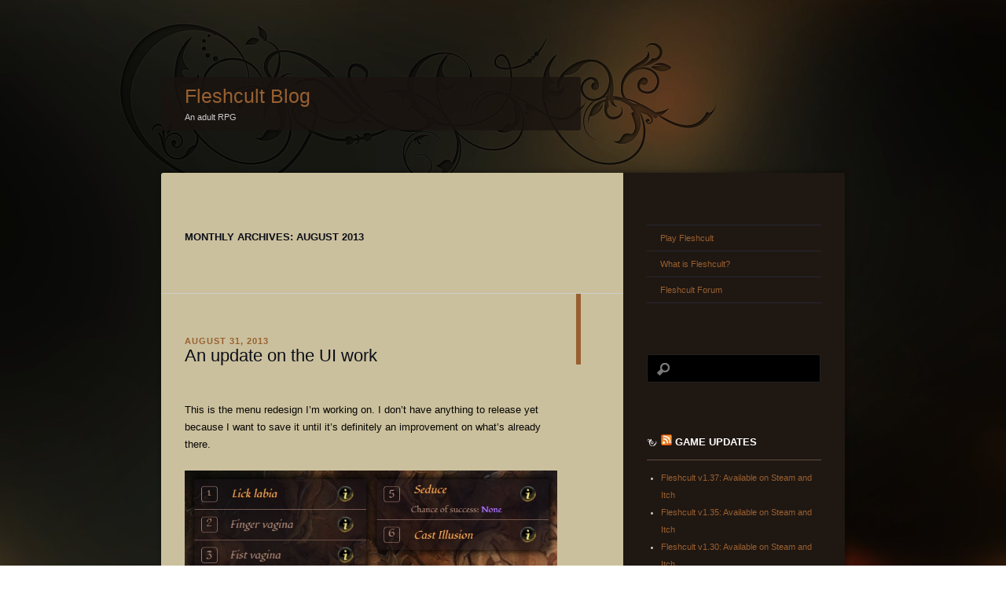

--- FILE ---
content_type: text/html; charset=UTF-8
request_url: https://blog.fleshcult.com/2013/08/
body_size: 10851
content:
<!DOCTYPE html>
<!--[if IE 8]>
<html id="ie8" lang="en-US">
<![endif]-->
<!--[if !(IE 8) ]><!-->
<html lang="en-US">
<!--<![endif]-->
<head>
<meta charset="UTF-8" />
<title> &raquo; 2013 &raquo; August Fleshcult Blog</title>
<link rel="profile" href="http://gmpg.org/xfn/11" />
<link rel="stylesheet" type="text/css" media="all" href="https://blog.fleshcult.com/wp-content/themes/dusk-to-dawn-child/style.css" />
<link rel="pingback" href="https://blog.fleshcult.com/xmlrpc.php" />
<!--[if lt IE 9]>
<script src="https://blog.fleshcult.com/wp-content/themes/dusk-to-dawn/js/html5.js" type="text/javascript"></script>
<![endif]-->
<meta name='robots' content='max-image-preview:large' />
<link rel='dns-prefetch' href='//fonts.googleapis.com' />
<link rel="alternate" type="application/rss+xml" title="Fleshcult Blog &raquo; Feed" href="https://blog.fleshcult.com/feed/" />
<link rel="alternate" type="application/rss+xml" title="Fleshcult Blog &raquo; Comments Feed" href="https://blog.fleshcult.com/comments/feed/" />
<style id='wp-img-auto-sizes-contain-inline-css' type='text/css'>
img:is([sizes=auto i],[sizes^="auto," i]){contain-intrinsic-size:3000px 1500px}
/*# sourceURL=wp-img-auto-sizes-contain-inline-css */
</style>
<style id='wp-emoji-styles-inline-css' type='text/css'>

	img.wp-smiley, img.emoji {
		display: inline !important;
		border: none !important;
		box-shadow: none !important;
		height: 1em !important;
		width: 1em !important;
		margin: 0 0.07em !important;
		vertical-align: -0.1em !important;
		background: none !important;
		padding: 0 !important;
	}
/*# sourceURL=wp-emoji-styles-inline-css */
</style>
<style id='wp-block-library-inline-css' type='text/css'>
:root{--wp-block-synced-color:#7a00df;--wp-block-synced-color--rgb:122,0,223;--wp-bound-block-color:var(--wp-block-synced-color);--wp-editor-canvas-background:#ddd;--wp-admin-theme-color:#007cba;--wp-admin-theme-color--rgb:0,124,186;--wp-admin-theme-color-darker-10:#006ba1;--wp-admin-theme-color-darker-10--rgb:0,107,160.5;--wp-admin-theme-color-darker-20:#005a87;--wp-admin-theme-color-darker-20--rgb:0,90,135;--wp-admin-border-width-focus:2px}@media (min-resolution:192dpi){:root{--wp-admin-border-width-focus:1.5px}}.wp-element-button{cursor:pointer}:root .has-very-light-gray-background-color{background-color:#eee}:root .has-very-dark-gray-background-color{background-color:#313131}:root .has-very-light-gray-color{color:#eee}:root .has-very-dark-gray-color{color:#313131}:root .has-vivid-green-cyan-to-vivid-cyan-blue-gradient-background{background:linear-gradient(135deg,#00d084,#0693e3)}:root .has-purple-crush-gradient-background{background:linear-gradient(135deg,#34e2e4,#4721fb 50%,#ab1dfe)}:root .has-hazy-dawn-gradient-background{background:linear-gradient(135deg,#faaca8,#dad0ec)}:root .has-subdued-olive-gradient-background{background:linear-gradient(135deg,#fafae1,#67a671)}:root .has-atomic-cream-gradient-background{background:linear-gradient(135deg,#fdd79a,#004a59)}:root .has-nightshade-gradient-background{background:linear-gradient(135deg,#330968,#31cdcf)}:root .has-midnight-gradient-background{background:linear-gradient(135deg,#020381,#2874fc)}:root{--wp--preset--font-size--normal:16px;--wp--preset--font-size--huge:42px}.has-regular-font-size{font-size:1em}.has-larger-font-size{font-size:2.625em}.has-normal-font-size{font-size:var(--wp--preset--font-size--normal)}.has-huge-font-size{font-size:var(--wp--preset--font-size--huge)}.has-text-align-center{text-align:center}.has-text-align-left{text-align:left}.has-text-align-right{text-align:right}.has-fit-text{white-space:nowrap!important}#end-resizable-editor-section{display:none}.aligncenter{clear:both}.items-justified-left{justify-content:flex-start}.items-justified-center{justify-content:center}.items-justified-right{justify-content:flex-end}.items-justified-space-between{justify-content:space-between}.screen-reader-text{border:0;clip-path:inset(50%);height:1px;margin:-1px;overflow:hidden;padding:0;position:absolute;width:1px;word-wrap:normal!important}.screen-reader-text:focus{background-color:#ddd;clip-path:none;color:#444;display:block;font-size:1em;height:auto;left:5px;line-height:normal;padding:15px 23px 14px;text-decoration:none;top:5px;width:auto;z-index:100000}html :where(.has-border-color){border-style:solid}html :where([style*=border-top-color]){border-top-style:solid}html :where([style*=border-right-color]){border-right-style:solid}html :where([style*=border-bottom-color]){border-bottom-style:solid}html :where([style*=border-left-color]){border-left-style:solid}html :where([style*=border-width]){border-style:solid}html :where([style*=border-top-width]){border-top-style:solid}html :where([style*=border-right-width]){border-right-style:solid}html :where([style*=border-bottom-width]){border-bottom-style:solid}html :where([style*=border-left-width]){border-left-style:solid}html :where(img[class*=wp-image-]){height:auto;max-width:100%}:where(figure){margin:0 0 1em}html :where(.is-position-sticky){--wp-admin--admin-bar--position-offset:var(--wp-admin--admin-bar--height,0px)}@media screen and (max-width:600px){html :where(.is-position-sticky){--wp-admin--admin-bar--position-offset:0px}}

/*# sourceURL=wp-block-library-inline-css */
</style><style id='global-styles-inline-css' type='text/css'>
:root{--wp--preset--aspect-ratio--square: 1;--wp--preset--aspect-ratio--4-3: 4/3;--wp--preset--aspect-ratio--3-4: 3/4;--wp--preset--aspect-ratio--3-2: 3/2;--wp--preset--aspect-ratio--2-3: 2/3;--wp--preset--aspect-ratio--16-9: 16/9;--wp--preset--aspect-ratio--9-16: 9/16;--wp--preset--color--black: #000000;--wp--preset--color--cyan-bluish-gray: #abb8c3;--wp--preset--color--white: #ffffff;--wp--preset--color--pale-pink: #f78da7;--wp--preset--color--vivid-red: #cf2e2e;--wp--preset--color--luminous-vivid-orange: #ff6900;--wp--preset--color--luminous-vivid-amber: #fcb900;--wp--preset--color--light-green-cyan: #7bdcb5;--wp--preset--color--vivid-green-cyan: #00d084;--wp--preset--color--pale-cyan-blue: #8ed1fc;--wp--preset--color--vivid-cyan-blue: #0693e3;--wp--preset--color--vivid-purple: #9b51e0;--wp--preset--gradient--vivid-cyan-blue-to-vivid-purple: linear-gradient(135deg,rgb(6,147,227) 0%,rgb(155,81,224) 100%);--wp--preset--gradient--light-green-cyan-to-vivid-green-cyan: linear-gradient(135deg,rgb(122,220,180) 0%,rgb(0,208,130) 100%);--wp--preset--gradient--luminous-vivid-amber-to-luminous-vivid-orange: linear-gradient(135deg,rgb(252,185,0) 0%,rgb(255,105,0) 100%);--wp--preset--gradient--luminous-vivid-orange-to-vivid-red: linear-gradient(135deg,rgb(255,105,0) 0%,rgb(207,46,46) 100%);--wp--preset--gradient--very-light-gray-to-cyan-bluish-gray: linear-gradient(135deg,rgb(238,238,238) 0%,rgb(169,184,195) 100%);--wp--preset--gradient--cool-to-warm-spectrum: linear-gradient(135deg,rgb(74,234,220) 0%,rgb(151,120,209) 20%,rgb(207,42,186) 40%,rgb(238,44,130) 60%,rgb(251,105,98) 80%,rgb(254,248,76) 100%);--wp--preset--gradient--blush-light-purple: linear-gradient(135deg,rgb(255,206,236) 0%,rgb(152,150,240) 100%);--wp--preset--gradient--blush-bordeaux: linear-gradient(135deg,rgb(254,205,165) 0%,rgb(254,45,45) 50%,rgb(107,0,62) 100%);--wp--preset--gradient--luminous-dusk: linear-gradient(135deg,rgb(255,203,112) 0%,rgb(199,81,192) 50%,rgb(65,88,208) 100%);--wp--preset--gradient--pale-ocean: linear-gradient(135deg,rgb(255,245,203) 0%,rgb(182,227,212) 50%,rgb(51,167,181) 100%);--wp--preset--gradient--electric-grass: linear-gradient(135deg,rgb(202,248,128) 0%,rgb(113,206,126) 100%);--wp--preset--gradient--midnight: linear-gradient(135deg,rgb(2,3,129) 0%,rgb(40,116,252) 100%);--wp--preset--font-size--small: 13px;--wp--preset--font-size--medium: 20px;--wp--preset--font-size--large: 36px;--wp--preset--font-size--x-large: 42px;--wp--preset--spacing--20: 0.44rem;--wp--preset--spacing--30: 0.67rem;--wp--preset--spacing--40: 1rem;--wp--preset--spacing--50: 1.5rem;--wp--preset--spacing--60: 2.25rem;--wp--preset--spacing--70: 3.38rem;--wp--preset--spacing--80: 5.06rem;--wp--preset--shadow--natural: 6px 6px 9px rgba(0, 0, 0, 0.2);--wp--preset--shadow--deep: 12px 12px 50px rgba(0, 0, 0, 0.4);--wp--preset--shadow--sharp: 6px 6px 0px rgba(0, 0, 0, 0.2);--wp--preset--shadow--outlined: 6px 6px 0px -3px rgb(255, 255, 255), 6px 6px rgb(0, 0, 0);--wp--preset--shadow--crisp: 6px 6px 0px rgb(0, 0, 0);}:where(.is-layout-flex){gap: 0.5em;}:where(.is-layout-grid){gap: 0.5em;}body .is-layout-flex{display: flex;}.is-layout-flex{flex-wrap: wrap;align-items: center;}.is-layout-flex > :is(*, div){margin: 0;}body .is-layout-grid{display: grid;}.is-layout-grid > :is(*, div){margin: 0;}:where(.wp-block-columns.is-layout-flex){gap: 2em;}:where(.wp-block-columns.is-layout-grid){gap: 2em;}:where(.wp-block-post-template.is-layout-flex){gap: 1.25em;}:where(.wp-block-post-template.is-layout-grid){gap: 1.25em;}.has-black-color{color: var(--wp--preset--color--black) !important;}.has-cyan-bluish-gray-color{color: var(--wp--preset--color--cyan-bluish-gray) !important;}.has-white-color{color: var(--wp--preset--color--white) !important;}.has-pale-pink-color{color: var(--wp--preset--color--pale-pink) !important;}.has-vivid-red-color{color: var(--wp--preset--color--vivid-red) !important;}.has-luminous-vivid-orange-color{color: var(--wp--preset--color--luminous-vivid-orange) !important;}.has-luminous-vivid-amber-color{color: var(--wp--preset--color--luminous-vivid-amber) !important;}.has-light-green-cyan-color{color: var(--wp--preset--color--light-green-cyan) !important;}.has-vivid-green-cyan-color{color: var(--wp--preset--color--vivid-green-cyan) !important;}.has-pale-cyan-blue-color{color: var(--wp--preset--color--pale-cyan-blue) !important;}.has-vivid-cyan-blue-color{color: var(--wp--preset--color--vivid-cyan-blue) !important;}.has-vivid-purple-color{color: var(--wp--preset--color--vivid-purple) !important;}.has-black-background-color{background-color: var(--wp--preset--color--black) !important;}.has-cyan-bluish-gray-background-color{background-color: var(--wp--preset--color--cyan-bluish-gray) !important;}.has-white-background-color{background-color: var(--wp--preset--color--white) !important;}.has-pale-pink-background-color{background-color: var(--wp--preset--color--pale-pink) !important;}.has-vivid-red-background-color{background-color: var(--wp--preset--color--vivid-red) !important;}.has-luminous-vivid-orange-background-color{background-color: var(--wp--preset--color--luminous-vivid-orange) !important;}.has-luminous-vivid-amber-background-color{background-color: var(--wp--preset--color--luminous-vivid-amber) !important;}.has-light-green-cyan-background-color{background-color: var(--wp--preset--color--light-green-cyan) !important;}.has-vivid-green-cyan-background-color{background-color: var(--wp--preset--color--vivid-green-cyan) !important;}.has-pale-cyan-blue-background-color{background-color: var(--wp--preset--color--pale-cyan-blue) !important;}.has-vivid-cyan-blue-background-color{background-color: var(--wp--preset--color--vivid-cyan-blue) !important;}.has-vivid-purple-background-color{background-color: var(--wp--preset--color--vivid-purple) !important;}.has-black-border-color{border-color: var(--wp--preset--color--black) !important;}.has-cyan-bluish-gray-border-color{border-color: var(--wp--preset--color--cyan-bluish-gray) !important;}.has-white-border-color{border-color: var(--wp--preset--color--white) !important;}.has-pale-pink-border-color{border-color: var(--wp--preset--color--pale-pink) !important;}.has-vivid-red-border-color{border-color: var(--wp--preset--color--vivid-red) !important;}.has-luminous-vivid-orange-border-color{border-color: var(--wp--preset--color--luminous-vivid-orange) !important;}.has-luminous-vivid-amber-border-color{border-color: var(--wp--preset--color--luminous-vivid-amber) !important;}.has-light-green-cyan-border-color{border-color: var(--wp--preset--color--light-green-cyan) !important;}.has-vivid-green-cyan-border-color{border-color: var(--wp--preset--color--vivid-green-cyan) !important;}.has-pale-cyan-blue-border-color{border-color: var(--wp--preset--color--pale-cyan-blue) !important;}.has-vivid-cyan-blue-border-color{border-color: var(--wp--preset--color--vivid-cyan-blue) !important;}.has-vivid-purple-border-color{border-color: var(--wp--preset--color--vivid-purple) !important;}.has-vivid-cyan-blue-to-vivid-purple-gradient-background{background: var(--wp--preset--gradient--vivid-cyan-blue-to-vivid-purple) !important;}.has-light-green-cyan-to-vivid-green-cyan-gradient-background{background: var(--wp--preset--gradient--light-green-cyan-to-vivid-green-cyan) !important;}.has-luminous-vivid-amber-to-luminous-vivid-orange-gradient-background{background: var(--wp--preset--gradient--luminous-vivid-amber-to-luminous-vivid-orange) !important;}.has-luminous-vivid-orange-to-vivid-red-gradient-background{background: var(--wp--preset--gradient--luminous-vivid-orange-to-vivid-red) !important;}.has-very-light-gray-to-cyan-bluish-gray-gradient-background{background: var(--wp--preset--gradient--very-light-gray-to-cyan-bluish-gray) !important;}.has-cool-to-warm-spectrum-gradient-background{background: var(--wp--preset--gradient--cool-to-warm-spectrum) !important;}.has-blush-light-purple-gradient-background{background: var(--wp--preset--gradient--blush-light-purple) !important;}.has-blush-bordeaux-gradient-background{background: var(--wp--preset--gradient--blush-bordeaux) !important;}.has-luminous-dusk-gradient-background{background: var(--wp--preset--gradient--luminous-dusk) !important;}.has-pale-ocean-gradient-background{background: var(--wp--preset--gradient--pale-ocean) !important;}.has-electric-grass-gradient-background{background: var(--wp--preset--gradient--electric-grass) !important;}.has-midnight-gradient-background{background: var(--wp--preset--gradient--midnight) !important;}.has-small-font-size{font-size: var(--wp--preset--font-size--small) !important;}.has-medium-font-size{font-size: var(--wp--preset--font-size--medium) !important;}.has-large-font-size{font-size: var(--wp--preset--font-size--large) !important;}.has-x-large-font-size{font-size: var(--wp--preset--font-size--x-large) !important;}
/*# sourceURL=global-styles-inline-css */
</style>

<style id='classic-theme-styles-inline-css' type='text/css'>
/*! This file is auto-generated */
.wp-block-button__link{color:#fff;background-color:#32373c;border-radius:9999px;box-shadow:none;text-decoration:none;padding:calc(.667em + 2px) calc(1.333em + 2px);font-size:1.125em}.wp-block-file__button{background:#32373c;color:#fff;text-decoration:none}
/*# sourceURL=/wp-includes/css/classic-themes.min.css */
</style>
<link rel='stylesheet' id='wp-polls-css' href='https://blog.fleshcult.com/wp-content/plugins/wp-polls/polls-css.css?ver=2.77.3' type='text/css' media='all' />
<style id='wp-polls-inline-css' type='text/css'>
.wp-polls .pollbar {
	margin: 1px;
	font-size: 10px;
	line-height: 12px;
	height: 12px;
	background: #e86200;
	border: 1px solid #912222;
}

/*# sourceURL=wp-polls-inline-css */
</style>
<link rel='stylesheet' id='ubuntu-css' href='http://fonts.googleapis.com/css?family=Ubuntu%3A300%2C400%2C700&#038;ver=6.9' type='text/css' media='all' />
<script type="text/javascript" src="https://blog.fleshcult.com/wp-includes/js/jquery/jquery.min.js?ver=3.7.1" id="jquery-core-js"></script>
<script type="text/javascript" src="https://blog.fleshcult.com/wp-includes/js/jquery/jquery-migrate.min.js?ver=3.4.1" id="jquery-migrate-js"></script>
<script type="text/javascript" src="https://blog.fleshcult.com/wp-content/themes/dusk-to-dawn/js/audio-player.js?ver=20110801" id="audio-player-js"></script>
<link rel="https://api.w.org/" href="https://blog.fleshcult.com/wp-json/" /><link rel="EditURI" type="application/rsd+xml" title="RSD" href="https://blog.fleshcult.com/xmlrpc.php?rsd" />
<meta name="generator" content="WordPress 6.9" />
<style type="text/css">
.sfs-subscriber-count { width: 88px; overflow: hidden; height: 26px; color: #424242; font: 9px Verdana, Geneva, sans-serif; letter-spacing: 1px; }
.sfs-count { width: 86px; height: 17px; line-height: 17px; margin: 0 auto; background: #ccc; border: 1px solid #909090; border-top-color: #fff; border-left-color: #fff; }
.sfs-count span { display: inline-block; height: 11px; line-height: 12px; margin: 2px 1px 2px 2px; padding: 0 2px 0 3px; background: #e4e4e4; border: 1px solid #a2a2a2; border-bottom-color: #fff; border-right-color: #fff; }
.sfs-stats { font-size: 6px; line-height: 6px; margin: 1px 0 0 1px; word-spacing: 2px; text-align: center; text-transform: uppercase; }
</style>
		<script type="text/javascript">
			AudioPlayer.setup( "https://blog.fleshcult.com/wp-content/themes/dusk-to-dawn/swf/player.swf", {
				bg: "0b0e18",
				leftbg: "0b0e18",
				rightbg: "0b0e18",
				track: "0b0e18",
				text: "ffffff",
				lefticon: "ffffff",
				righticon: "ffffff",
				border: "0b0e18",
				tracker: "666666",
				loader: "ffffff"
			});
		</script>
	<style>
		a,
		.entry-title a:hover,
		.widget_flickr #flickr_badge_uber_wrapper a:hover,
		.widget_flickr #flickr_badge_uber_wrapper a:link,
		.widget_flickr #flickr_badge_uber_wrapper a:active,
		.widget_flickr #flickr_badge_uber_wrapper a:visited {
			color: #986030;
		}
		.entry-header,
		.right-sidebar .entry-header {
			border-color: #986030;
		}
	</style>
</head>

<body class="archive date wp-theme-dusk-to-dawn wp-child-theme-dusk-to-dawn-child single-author right-sidebar content-sidebar">
<div id="super-super-wrapper">
	<div id="super-wrapper">
		<div id="wrapper">
			<div id="page" class="hfeed">
				<header id="branding" role="banner">
					<hgroup>
						<h1 id="site-title"><a href="https://blog.fleshcult.com/" title="Fleshcult Blog" rel="home">Fleshcult Blog</a></h1>
						<h2 id="site-description">An adult RPG</h2>
					</hgroup>
				</header><!-- #branding -->

				<div id="main" class="clear-fix">
					
<section id="primary">
	<div id="content" class="clear-fix" role="main">

	
		<header class="page-header">
			<h1 class="page-title">
				Monthly Archives: <span>August 2013</span>			</h1>
					</header>

		
		
			<article id="post-394" class="post-394 post type-post status-publish format-standard hentry category-tech">
	<header class="entry-header">
				<div class="entry-meta">
							<a href="https://blog.fleshcult.com/an-update-on-the-ui-work/" title="8:23 pm" rel="bookmark"><time class="entry-date" datetime="2013-08-31T20:23:43+12:00" pubdate>August 31, 2013</time></a><span class="byline"> <span class="sep"> by </span> <span class="author vcard"><a class="url fn n" href="https://blog.fleshcult.com/author/jackoekaki/" title="View all posts by jackoekaki" rel="author">jackoekaki</a></span></span>					</div><!-- .entry-meta -->
				<h1 class="entry-title"><a href="https://blog.fleshcult.com/an-update-on-the-ui-work/" title="Permalink to An update on the UI work" rel="bookmark">An update on the UI work</a></h1>
	</header><!-- .entry-header -->

	
	<div class="entry-content">
		<p>This is the menu redesign I&#8217;m working on. I don&#8217;t have anything to release yet because I want to save it until it&#8217;s definitely an improvement on what&#8217;s already there.</p>
<p><a href="https://blog.fleshcult.com/wp-content/uploads/2013/08/new_menus.jpg"><img fetchpriority="high" decoding="async" class="aligncenter size-full wp-image-395" alt="new_menus" src="https://blog.fleshcult.com/wp-content/uploads/2013/08/new_menus.jpg" width="694" height="617" srcset="https://blog.fleshcult.com/wp-content/uploads/2013/08/new_menus.jpg 694w, https://blog.fleshcult.com/wp-content/uploads/2013/08/new_menus-300x266.jpg 300w, https://blog.fleshcult.com/wp-content/uploads/2013/08/new_menus-588x522.jpg 588w" sizes="(max-width: 694px) 100vw, 694px" /></a></p>
<p>You can see with Cast Loosen there&#8217;s a sub menu for the target. I tried out exposing all the arouse/heavy arouse (options #1 and #2) variations in a sub menu, but picking the variation isn&#8217;t an interesting decision so I&#8217;m going to keep that randomised.</p>
<p>I&#8217;m hiding the descriptions inside a foldable section. I figure those are things you really only need to read once. Maybe I&#8217;ll default them to unfolded if you&#8217;ve never seen an action before, or if you&#8217;re on a big display. I haven&#8217;t decided which.</p>
<p>Does anyone have recommendations for JS animation libraries? I need relatively simple tweening through a list of keyframes for a variety of CSS properties. Preferably something that runs OK on underpowered devices. JQuery is disappointingly bloated and sluggish.</p>
			</div><!-- .entry-content -->

	<footer class="entry-meta">
					<span class="cat-links">
				Posted in <a href="https://blog.fleshcult.com/category/tech/" rel="category tag">Tech</a><br />
			</span>
		
		
					<span class="comments-link"><a href="https://blog.fleshcult.com/an-update-on-the-ui-work/#comments">4 Comments</a></span><br />
		
			</footer><!-- #entry-meta -->

	
</article><!-- #post-394 -->
		
			<article id="post-392" class="post-392 post type-post status-publish format-standard hentry category-build-notes">
	<header class="entry-header">
				<div class="entry-meta">
							<a href="https://blog.fleshcult.com/release-v0-80/" title="4:55 pm" rel="bookmark"><time class="entry-date" datetime="2013-08-21T16:55:06+12:00" pubdate>August 21, 2013</time></a><span class="byline"> <span class="sep"> by </span> <span class="author vcard"><a class="url fn n" href="https://blog.fleshcult.com/author/jackoekaki/" title="View all posts by jackoekaki" rel="author">jackoekaki</a></span></span>					</div><!-- .entry-meta -->
				<h1 class="entry-title"><a href="https://blog.fleshcult.com/release-v0-80/" title="Permalink to Release v0.80" rel="bookmark">Release v0.80</a></h1>
	</header><!-- .entry-header -->

	
	<div class="entry-content">
		<p>Build notes:<br />
&#8211; New character: The Demon Hunter. DWLGaming led the design of this as a pledge reward. Big thanks for his help and generosity.<br />
&#8211; Fixed duplication in titty fuck message.<br />
&#8211; More variations in male orgasm.<br />
&#8211; Editor fixes.</p>
<p>I&#8217;ve spent some time hunting for the game load bug unsuccessfully. Like I said earlier, if you get a &#8220;There was a problem loading your game&#8221; message, please let me know what the circumstances are.</p>
<p>Next up, I&#8217;ll be experimenting with hierarchical menus inside the sex scenes, with an aim to finding out whether being able to target your actions adds anything to the game.</p>
			</div><!-- .entry-content -->

	<footer class="entry-meta">
					<span class="cat-links">
				Posted in <a href="https://blog.fleshcult.com/category/build-notes/" rel="category tag">Build Notes</a><br />
			</span>
		
		
					<span class="comments-link"><a href="https://blog.fleshcult.com/release-v0-80/#comments">14 Comments</a></span><br />
		
			</footer><!-- #entry-meta -->

	
</article><!-- #post-392 -->
		
			<article id="post-386" class="post-386 post type-post status-publish format-standard hentry category-build-notes">
	<header class="entry-header">
				<div class="entry-meta">
							<a href="https://blog.fleshcult.com/release-v0-79/" title="6:24 pm" rel="bookmark"><time class="entry-date" datetime="2013-08-14T18:24:43+12:00" pubdate>August 14, 2013</time></a><span class="byline"> <span class="sep"> by </span> <span class="author vcard"><a class="url fn n" href="https://blog.fleshcult.com/author/jackoekaki/" title="View all posts by jackoekaki" rel="author">jackoekaki</a></span></span>					</div><!-- .entry-meta -->
				<h1 class="entry-title"><a href="https://blog.fleshcult.com/release-v0-79/" title="Permalink to Release v0.79" rel="bookmark">Release v0.79</a></h1>
	</header><!-- .entry-header -->

	
	<div class="entry-content">
		<p>New in this release:</p>
<ul>
<li>The cost of a trap is now determined by how many you already have installed, so you can pick the kind that interests you without being disadvantaged.</li>
<li>Extra variations on fisting for very loose orifices.</li>
<li>Titty fucking has been redesigned so that it gives a mana bonus if it results in an orgasm.</li>
<li>Fixes for missing paragraph breaks in body descriptions.</li>
<li>Typo fixes.</li>
</ul>
<p>Also, if you&#8217;re suffering from &#8220;There was a problem loading your game&#8221; errors, could you let me know the circumstances? (when the game was originally started, what happened immediately before the error)  I&#8217;ve been seeing a handful of these crop up in the error logs, but I don&#8217;t have enough information to track the bug down.</p>
			</div><!-- .entry-content -->

	<footer class="entry-meta">
					<span class="cat-links">
				Posted in <a href="https://blog.fleshcult.com/category/build-notes/" rel="category tag">Build Notes</a><br />
			</span>
		
		
					<span class="comments-link"><a href="https://blog.fleshcult.com/release-v0-79/#comments">1 Comment</a></span><br />
		
			</footer><!-- #entry-meta -->

	
</article><!-- #post-386 -->
		
			<article id="post-383" class="post-383 post type-post status-publish format-standard hentry category-build-notes">
	<header class="entry-header">
				<div class="entry-meta">
							<a href="https://blog.fleshcult.com/release-v0-78/" title="10:00 pm" rel="bookmark"><time class="entry-date" datetime="2013-08-05T22:00:40+12:00" pubdate>August 5, 2013</time></a><span class="byline"> <span class="sep"> by </span> <span class="author vcard"><a class="url fn n" href="https://blog.fleshcult.com/author/jackoekaki/" title="View all posts by jackoekaki" rel="author">jackoekaki</a></span></span>					</div><!-- .entry-meta -->
				<h1 class="entry-title"><a href="https://blog.fleshcult.com/release-v0-78/" title="Permalink to Release v0.78" rel="bookmark">Release v0.78</a></h1>
	</header><!-- .entry-header -->

	
	<div class="entry-content">
		<p>In this build I&#8217;ve made a bunch of changes to the way that sex scene messages are collated internally. They&#8217;re no longer presented strictly in the order that they occur. For example, a character&#8217;s musings go into an end paragraph rather than being interleaved between all kinds of distracting sex acts. I can now apply formatting to messages. I&#8217;ve used it to italicise game mechanical messages (as opposed to narrative ones).</p>
<p>This one was a pain in the ass to test. Please let me know if you notice that any kinds of messages have disappeared, or if it&#8217;s composing paragraphs in a strange way.</p>
<p>Other changes:</p>
<ul>
<li>Fixed bat wings showing up in the beast transformation menu as simply &#8216;wings&#8217;.</li>
</ul>
			</div><!-- .entry-content -->

	<footer class="entry-meta">
					<span class="cat-links">
				Posted in <a href="https://blog.fleshcult.com/category/build-notes/" rel="category tag">Build Notes</a><br />
			</span>
		
		
		
			</footer><!-- #entry-meta -->

	
</article><!-- #post-383 -->
		
			<article id="post-376" class="post-376 post type-post status-publish format-standard hentry category-biz">
	<header class="entry-header">
				<div class="entry-meta">
							<a href="https://blog.fleshcult.com/august-project-account-balance/" title="2:49 pm" rel="bookmark"><time class="entry-date" datetime="2013-08-01T14:49:05+12:00" pubdate>August 1, 2013</time></a><span class="byline"> <span class="sep"> by </span> <span class="author vcard"><a class="url fn n" href="https://blog.fleshcult.com/author/jackoekaki/" title="View all posts by jackoekaki" rel="author">jackoekaki</a></span></span>					</div><!-- .entry-meta -->
				<h1 class="entry-title"><a href="https://blog.fleshcult.com/august-project-account-balance/" title="Permalink to August project account balance" rel="bookmark">August project account balance</a></h1>
	</header><!-- .entry-header -->

	
	<div class="entry-content">
		<p>Donations keep on rolling in, so thanks again for your generosity. The funds remaining to complete the project have decreased slightly to $5.1k remaining, but it doesn&#8217;t pose a threat to reaching v1.0.</p>
<p>I had hoped to have moved on to the v0.80 series by now, which is when I&#8217;ll revisit the UI and mobile, but progress has been slow. I haven&#8217;t yet lined up a colourist with the chops to complete the art either. At least I&#8217;m building up a good stock of mortal characters: 12 in total. I promised 18 in the OffBeatr campaign, so there&#8217;s more work to do in that area, of course. (If you ordered a custom character, please e-mail me at jack@fleshcult.com. I&#8217;ve been trying to get in touch with you guys! Hopefully I haven&#8217;t been spam filtered)</p>
<p>Lately I&#8217;ve been experimenting with making the game compose sex scene paragraphs in a more coherent order. I&#8217;ve also been researching how to test on a variety on Android configurations without buying a whole device lab. DeviceAnywhere looks promising, but it&#8217;s laggy as shit so other ideas are welcome. (And yes, I&#8217;ve ordered actual hardware too so that I don&#8217;t miss ergonomic problems)</p>
<p>Details below the fold:</p>
<p> <a href="https://blog.fleshcult.com/august-project-account-balance/#more-376" class="more-link">Continue reading <span class="meta-nav">&rarr;</span></a></p>
			</div><!-- .entry-content -->

	<footer class="entry-meta">
					<span class="cat-links">
				Posted in <a href="https://blog.fleshcult.com/category/biz/" rel="category tag">biz</a><br />
			</span>
		
		
					<span class="comments-link"><a href="https://blog.fleshcult.com/august-project-account-balance/#comments">4 Comments</a></span><br />
		
			</footer><!-- #entry-meta -->

	
</article><!-- #post-376 -->
		
			<nav id="nav-below" class="clear-fix">
		<h1 class="assistive-text section-heading">Post navigation</h1>

	
	</nav><!-- #nav-below -->
	
	
	</div><!-- #content -->
</section><!-- #primary -->

<div id="secondary" class="widget-area" role="complementary">

			<nav id="access" role="navigation">
			<div class="menu-play-container"><ul id="menu-play" class="menu"><li id="menu-item-6" class="menu-item menu-item-type-custom menu-item-object-custom menu-item-6"><a href="http://www.fleshcult.com">Play Fleshcult</a></li>
<li id="menu-item-28" class="menu-item menu-item-type-post_type menu-item-object-page menu-item-28"><a href="https://blog.fleshcult.com/what-is-fleshcult/">What is Fleshcult?</a></li>
<li id="menu-item-180" class="menu-item menu-item-type-custom menu-item-object-custom menu-item-180"><a href="http://forum.fleshcult.com">Fleshcult Forum</a></li>
</ul></div>		</nav>
	
	<aside id="search-2" class="widget widget_search"><form role="search" method="get" id="searchform" class="searchform" action="https://blog.fleshcult.com/">
				<div>
					<label class="screen-reader-text" for="s">Search for:</label>
					<input type="text" value="" name="s" id="s" />
					<input type="submit" id="searchsubmit" value="Search" />
				</div>
			</form></aside><aside id="rss-2" class="widget widget_rss"><h1 class="widget-title"><a class="rsswidget rss-widget-feed" href="https://blog.fleshcult.com/category/build-notes/feed/"><img class="rss-widget-icon" style="border:0" width="14" height="14" src="https://blog.fleshcult.com/wp-includes/images/rss.png" alt="RSS" loading="lazy" /></a> <a class="rsswidget rss-widget-title" href="https://blog.fleshcult.com/">Game Updates</a></h1><ul><li><a class='rsswidget' href='https://blog.fleshcult.com/fleshcult-v1-37-available-on-steam-and-itch/'>Fleshcult v1.37: Available on Steam and Itch</a></li><li><a class='rsswidget' href='https://blog.fleshcult.com/fleshcult-v1-35-available-on-steam-and-itch/'>Fleshcult v1.35: Available on Steam and Itch</a></li><li><a class='rsswidget' href='https://blog.fleshcult.com/fleshcult-v1-30-available-on-steam-and-itch/'>Fleshcult v1.30: Available on Steam and Itch</a></li></ul></aside>
		<aside id="recent-posts-2" class="widget widget_recent_entries">
		<h1 class="widget-title">Recent Posts</h1>
		<ul>
											<li>
					<a href="https://blog.fleshcult.com/2026-roadmap/">2026 Roadmap</a>
									</li>
											<li>
					<a href="https://blog.fleshcult.com/may-patreon-reward-fleshcult-v1-41/">May Patreon Reward: Fleshcult v1.41</a>
									</li>
											<li>
					<a href="https://blog.fleshcult.com/plans-for-2025/">Plans for 2025</a>
									</li>
											<li>
					<a href="https://blog.fleshcult.com/saturnalia-patreon-update/">Saturnalia Patreon Update</a>
									</li>
											<li>
					<a href="https://blog.fleshcult.com/fleshcult-v1-37-available-on-steam-and-itch/">Fleshcult v1.37: Available on Steam and Itch</a>
									</li>
					</ul>

		</aside><aside id="archives-2" class="widget widget_archive"><h1 class="widget-title">Archives</h1>
			<ul>
					<li><a href='https://blog.fleshcult.com/2026/01/'>January 2026</a></li>
	<li><a href='https://blog.fleshcult.com/2025/06/'>June 2025</a></li>
	<li><a href='https://blog.fleshcult.com/2025/05/'>May 2025</a></li>
	<li><a href='https://blog.fleshcult.com/2024/12/'>December 2024</a></li>
	<li><a href='https://blog.fleshcult.com/2024/10/'>October 2024</a></li>
	<li><a href='https://blog.fleshcult.com/2024/09/'>September 2024</a></li>
	<li><a href='https://blog.fleshcult.com/2024/08/'>August 2024</a></li>
	<li><a href='https://blog.fleshcult.com/2024/05/'>May 2024</a></li>
	<li><a href='https://blog.fleshcult.com/2024/04/'>April 2024</a></li>
	<li><a href='https://blog.fleshcult.com/2024/03/'>March 2024</a></li>
	<li><a href='https://blog.fleshcult.com/2023/12/'>December 2023</a></li>
	<li><a href='https://blog.fleshcult.com/2023/10/'>October 2023</a></li>
	<li><a href='https://blog.fleshcult.com/2023/08/'>August 2023</a></li>
	<li><a href='https://blog.fleshcult.com/2023/07/'>July 2023</a></li>
	<li><a href='https://blog.fleshcult.com/2023/06/'>June 2023</a></li>
	<li><a href='https://blog.fleshcult.com/2023/05/'>May 2023</a></li>
	<li><a href='https://blog.fleshcult.com/2023/02/'>February 2023</a></li>
	<li><a href='https://blog.fleshcult.com/2022/12/'>December 2022</a></li>
	<li><a href='https://blog.fleshcult.com/2022/11/'>November 2022</a></li>
	<li><a href='https://blog.fleshcult.com/2022/10/'>October 2022</a></li>
	<li><a href='https://blog.fleshcult.com/2022/09/'>September 2022</a></li>
	<li><a href='https://blog.fleshcult.com/2022/08/'>August 2022</a></li>
	<li><a href='https://blog.fleshcult.com/2022/07/'>July 2022</a></li>
	<li><a href='https://blog.fleshcult.com/2022/06/'>June 2022</a></li>
	<li><a href='https://blog.fleshcult.com/2022/04/'>April 2022</a></li>
	<li><a href='https://blog.fleshcult.com/2022/03/'>March 2022</a></li>
	<li><a href='https://blog.fleshcult.com/2022/02/'>February 2022</a></li>
	<li><a href='https://blog.fleshcult.com/2022/01/'>January 2022</a></li>
	<li><a href='https://blog.fleshcult.com/2021/11/'>November 2021</a></li>
	<li><a href='https://blog.fleshcult.com/2021/08/'>August 2021</a></li>
	<li><a href='https://blog.fleshcult.com/2021/07/'>July 2021</a></li>
	<li><a href='https://blog.fleshcult.com/2021/06/'>June 2021</a></li>
	<li><a href='https://blog.fleshcult.com/2021/04/'>April 2021</a></li>
	<li><a href='https://blog.fleshcult.com/2021/02/'>February 2021</a></li>
	<li><a href='https://blog.fleshcult.com/2021/01/'>January 2021</a></li>
	<li><a href='https://blog.fleshcult.com/2020/12/'>December 2020</a></li>
	<li><a href='https://blog.fleshcult.com/2020/11/'>November 2020</a></li>
	<li><a href='https://blog.fleshcult.com/2020/10/'>October 2020</a></li>
	<li><a href='https://blog.fleshcult.com/2020/09/'>September 2020</a></li>
	<li><a href='https://blog.fleshcult.com/2020/08/'>August 2020</a></li>
	<li><a href='https://blog.fleshcult.com/2019/02/'>February 2019</a></li>
	<li><a href='https://blog.fleshcult.com/2018/09/'>September 2018</a></li>
	<li><a href='https://blog.fleshcult.com/2018/08/'>August 2018</a></li>
	<li><a href='https://blog.fleshcult.com/2018/07/'>July 2018</a></li>
	<li><a href='https://blog.fleshcult.com/2018/06/'>June 2018</a></li>
	<li><a href='https://blog.fleshcult.com/2018/05/'>May 2018</a></li>
	<li><a href='https://blog.fleshcult.com/2017/01/'>January 2017</a></li>
	<li><a href='https://blog.fleshcult.com/2016/12/'>December 2016</a></li>
	<li><a href='https://blog.fleshcult.com/2016/02/'>February 2016</a></li>
	<li><a href='https://blog.fleshcult.com/2015/06/'>June 2015</a></li>
	<li><a href='https://blog.fleshcult.com/2014/09/'>September 2014</a></li>
	<li><a href='https://blog.fleshcult.com/2014/01/'>January 2014</a></li>
	<li><a href='https://blog.fleshcult.com/2013/12/'>December 2013</a></li>
	<li><a href='https://blog.fleshcult.com/2013/11/'>November 2013</a></li>
	<li><a href='https://blog.fleshcult.com/2013/10/'>October 2013</a></li>
	<li><a href='https://blog.fleshcult.com/2013/09/'>September 2013</a></li>
	<li><a href='https://blog.fleshcult.com/2013/08/' aria-current="page">August 2013</a></li>
	<li><a href='https://blog.fleshcult.com/2013/07/'>July 2013</a></li>
	<li><a href='https://blog.fleshcult.com/2013/06/'>June 2013</a></li>
	<li><a href='https://blog.fleshcult.com/2013/05/'>May 2013</a></li>
	<li><a href='https://blog.fleshcult.com/2013/04/'>April 2013</a></li>
	<li><a href='https://blog.fleshcult.com/2013/03/'>March 2013</a></li>
	<li><a href='https://blog.fleshcult.com/2013/02/'>February 2013</a></li>
	<li><a href='https://blog.fleshcult.com/2013/01/'>January 2013</a></li>
	<li><a href='https://blog.fleshcult.com/2012/12/'>December 2012</a></li>
	<li><a href='https://blog.fleshcult.com/2012/11/'>November 2012</a></li>
	<li><a href='https://blog.fleshcult.com/2012/10/'>October 2012</a></li>
	<li><a href='https://blog.fleshcult.com/2012/09/'>September 2012</a></li>
			</ul>

			</aside><aside id="categories-2" class="widget widget_categories"><h1 class="widget-title">Categories</h1>
			<ul>
					<li class="cat-item cat-item-13"><a href="https://blog.fleshcult.com/category/admin/">Admin</a>
</li>
	<li class="cat-item cat-item-6"><a href="https://blog.fleshcult.com/category/ancient-history/">Ancient History</a>
</li>
	<li class="cat-item cat-item-8"><a href="https://blog.fleshcult.com/category/art/">Art</a>
</li>
	<li class="cat-item cat-item-9"><a href="https://blog.fleshcult.com/category/biz/">biz</a>
</li>
	<li class="cat-item cat-item-5"><a href="https://blog.fleshcult.com/category/build-notes/">Build Notes</a>
</li>
	<li class="cat-item cat-item-7"><a href="https://blog.fleshcult.com/category/future-stuff/">Future Stuff</a>
</li>
	<li class="cat-item cat-item-12"><a href="https://blog.fleshcult.com/category/other-games/">Other Games</a>
</li>
	<li class="cat-item cat-item-17"><a href="https://blog.fleshcult.com/category/patreon/">Patreon</a>
</li>
	<li class="cat-item cat-item-15"><a href="https://blog.fleshcult.com/category/rd/">R&amp;D</a>
</li>
	<li class="cat-item cat-item-16"><a href="https://blog.fleshcult.com/category/steam/">Steam</a>
</li>
	<li class="cat-item cat-item-14"><a href="https://blog.fleshcult.com/category/tech/">Tech</a>
</li>
	<li class="cat-item cat-item-1"><a href="https://blog.fleshcult.com/category/uncategorized/">Uncategorized</a>
</li>
	<li class="cat-item cat-item-11"><a href="https://blog.fleshcult.com/category/writing/">Writing</a>
</li>
			</ul>

			</aside><aside id="meta-2" class="widget widget_meta"><h1 class="widget-title">Meta</h1>
		<ul>
						<li><a href="https://blog.fleshcult.com/wp-login.php">Log in</a></li>
			<li><a href="https://blog.fleshcult.com/feed/">Entries feed</a></li>
			<li><a href="https://blog.fleshcult.com/comments/feed/">Comments feed</a></li>

			<li><a href="https://wordpress.org/">WordPress.org</a></li>
		</ul>

		</aside></div><!-- #secondary .widget-area -->
				</div><!-- #main -->
			</div><!-- #page -->
			<footer id="colophon" role="contentinfo">
				<div id="site-generator">
					<a href="http://wordpress.org/" rel="generator">Proudly powered by WordPress</a><span class="sep"> | </span>Theme: Dusk To Dawn by <a href="http://automattic.com/" rel="designer">Automattic</a>.				</div>
			</footer><!-- #colophon -->
		</div><!-- #wrapper -->
	</div><!-- #super-wrapper -->
</div><!-- #super-super-wrapper -->
<script type="speculationrules">
{"prefetch":[{"source":"document","where":{"and":[{"href_matches":"/*"},{"not":{"href_matches":["/wp-*.php","/wp-admin/*","/wp-content/uploads/*","/wp-content/*","/wp-content/plugins/*","/wp-content/themes/dusk-to-dawn-child/*","/wp-content/themes/dusk-to-dawn/*","/*\\?(.+)"]}},{"not":{"selector_matches":"a[rel~=\"nofollow\"]"}},{"not":{"selector_matches":".no-prefetch, .no-prefetch a"}}]},"eagerness":"conservative"}]}
</script>
<script type="text/javascript" id="wp-polls-js-extra">
/* <![CDATA[ */
var pollsL10n = {"ajax_url":"https://blog.fleshcult.com/wp-admin/admin-ajax.php","text_wait":"Your last request is still being processed. Please wait a while ...","text_valid":"Please choose a valid poll answer.","text_multiple":"Maximum number of choices allowed: ","show_loading":"1","show_fading":"1"};
//# sourceURL=wp-polls-js-extra
/* ]]> */
</script>
<script type="text/javascript" src="https://blog.fleshcult.com/wp-content/plugins/wp-polls/polls-js.js?ver=2.77.3" id="wp-polls-js"></script>
<script id="wp-emoji-settings" type="application/json">
{"baseUrl":"https://s.w.org/images/core/emoji/17.0.2/72x72/","ext":".png","svgUrl":"https://s.w.org/images/core/emoji/17.0.2/svg/","svgExt":".svg","source":{"concatemoji":"https://blog.fleshcult.com/wp-includes/js/wp-emoji-release.min.js?ver=6.9"}}
</script>
<script type="module">
/* <![CDATA[ */
/*! This file is auto-generated */
const a=JSON.parse(document.getElementById("wp-emoji-settings").textContent),o=(window._wpemojiSettings=a,"wpEmojiSettingsSupports"),s=["flag","emoji"];function i(e){try{var t={supportTests:e,timestamp:(new Date).valueOf()};sessionStorage.setItem(o,JSON.stringify(t))}catch(e){}}function c(e,t,n){e.clearRect(0,0,e.canvas.width,e.canvas.height),e.fillText(t,0,0);t=new Uint32Array(e.getImageData(0,0,e.canvas.width,e.canvas.height).data);e.clearRect(0,0,e.canvas.width,e.canvas.height),e.fillText(n,0,0);const a=new Uint32Array(e.getImageData(0,0,e.canvas.width,e.canvas.height).data);return t.every((e,t)=>e===a[t])}function p(e,t){e.clearRect(0,0,e.canvas.width,e.canvas.height),e.fillText(t,0,0);var n=e.getImageData(16,16,1,1);for(let e=0;e<n.data.length;e++)if(0!==n.data[e])return!1;return!0}function u(e,t,n,a){switch(t){case"flag":return n(e,"\ud83c\udff3\ufe0f\u200d\u26a7\ufe0f","\ud83c\udff3\ufe0f\u200b\u26a7\ufe0f")?!1:!n(e,"\ud83c\udde8\ud83c\uddf6","\ud83c\udde8\u200b\ud83c\uddf6")&&!n(e,"\ud83c\udff4\udb40\udc67\udb40\udc62\udb40\udc65\udb40\udc6e\udb40\udc67\udb40\udc7f","\ud83c\udff4\u200b\udb40\udc67\u200b\udb40\udc62\u200b\udb40\udc65\u200b\udb40\udc6e\u200b\udb40\udc67\u200b\udb40\udc7f");case"emoji":return!a(e,"\ud83e\u1fac8")}return!1}function f(e,t,n,a){let r;const o=(r="undefined"!=typeof WorkerGlobalScope&&self instanceof WorkerGlobalScope?new OffscreenCanvas(300,150):document.createElement("canvas")).getContext("2d",{willReadFrequently:!0}),s=(o.textBaseline="top",o.font="600 32px Arial",{});return e.forEach(e=>{s[e]=t(o,e,n,a)}),s}function r(e){var t=document.createElement("script");t.src=e,t.defer=!0,document.head.appendChild(t)}a.supports={everything:!0,everythingExceptFlag:!0},new Promise(t=>{let n=function(){try{var e=JSON.parse(sessionStorage.getItem(o));if("object"==typeof e&&"number"==typeof e.timestamp&&(new Date).valueOf()<e.timestamp+604800&&"object"==typeof e.supportTests)return e.supportTests}catch(e){}return null}();if(!n){if("undefined"!=typeof Worker&&"undefined"!=typeof OffscreenCanvas&&"undefined"!=typeof URL&&URL.createObjectURL&&"undefined"!=typeof Blob)try{var e="postMessage("+f.toString()+"("+[JSON.stringify(s),u.toString(),c.toString(),p.toString()].join(",")+"));",a=new Blob([e],{type:"text/javascript"});const r=new Worker(URL.createObjectURL(a),{name:"wpTestEmojiSupports"});return void(r.onmessage=e=>{i(n=e.data),r.terminate(),t(n)})}catch(e){}i(n=f(s,u,c,p))}t(n)}).then(e=>{for(const n in e)a.supports[n]=e[n],a.supports.everything=a.supports.everything&&a.supports[n],"flag"!==n&&(a.supports.everythingExceptFlag=a.supports.everythingExceptFlag&&a.supports[n]);var t;a.supports.everythingExceptFlag=a.supports.everythingExceptFlag&&!a.supports.flag,a.supports.everything||((t=a.source||{}).concatemoji?r(t.concatemoji):t.wpemoji&&t.twemoji&&(r(t.twemoji),r(t.wpemoji)))});
//# sourceURL=https://blog.fleshcult.com/wp-includes/js/wp-emoji-loader.min.js
/* ]]> */
</script>
</body>
</html>

--- FILE ---
content_type: text/css
request_url: https://blog.fleshcult.com/wp-content/themes/dusk-to-dawn-child/style.css
body_size: 513
content:
/*
Theme Name:     Dusk To Dawn Modified
Theme URI:      http://example.com/
Description:    Haxxed Dusk To Dawn
Author:         Jack Oekaki
Author URI:     http://example.com/about/
Template:       dusk-to-dawn
Version:        0.1.0
*/

/* TODO: 
 - Replace font sizes specified in px with something larger
 - Widen body
 */

@import url("../dusk-to-dawn/style.css");

#super-super-wrapper {
	background: black;
}

#super-wrapper {
	background: url(images/lair_bg_colour2.jpg) repeat 0 0;
	background-attachment: fixed;
}

.right-sidebar #main {
	background: url(images/page-rs2.gif) repeat-y 0 0;
}

body{
    color: #060604;
}

#branding hgroup {
	background-color: #1a130f;
	background-color:rgba(26,19,15,0.8);
}

.widget-title,
.menu-title {
	border-bottom: 1px solid #5e4c3f;
}

/* Get rid of the faux column from templates without sidebars */
.page-template-full-width-page-php #main,
.single-attachment #main,
.error404 #main {
	background-color: #5e4c3f;
}

.comment .comment-meta a,
.trackback .comment-meta a,
.pingback .comment-meta a {
	color: #555;
}

.image-attachment .entry-caption {
	color: #555;
}

.nopassword,
.nocomments,
#respond .comment-notes {
	color: #555;
}

.entry-title {
	text-shadow: none;
}

.entry-meta {
	color: #555;
	text-shadow: none;
	font-weight: bold;
}

#author-info {
	color: #555;
}

.page-title {
	text-shadow: none;
	font-weight: bold;
}

.page-header p {
	color: #555;
	text-shadow: none;
	font-weight: bold;
}

#author-description h2 {
	text-shadow: none;
	font-weight: bold;
}

.error404 .widget .widgettitle {
	text-shadow: none;
	font-weight: bold;
}

#comments #comments-title {
	text-shadow: none;
	font-weight: bold;
}

#respond #reply-title {
	text-shadow: none;
	font-weight: bold;
}

#colophon {
	display: none;
}

--- FILE ---
content_type: text/css
request_url: https://blog.fleshcult.com/wp-content/themes/dusk-to-dawn/style.css
body_size: 5711
content:
/*
Theme Name: Dusk To Dawn
Theme URI: http://theme.wordpress.com/themes/dusk-to-dawn/
Author: Automattic
Author URI: http://automattic.com/
Description: A dark theme that melds old-style organic ornaments with modern design and  typography. It features a custom header, custom background, and a widget area in the sidebar. It comes with support for several post formats including aside, gallery, image, quote, link, chat, and audio.
Version: 1.0
License: GNU General Public License
License URI: license.txt
Tags: black, blue, purple, dark, two-columns, left-sidebar, right-sidebar, fixed-width, custom-background, custom-colors, custom-header, custom-menu, featured-images, full-width-template, microformats, post-formats, rtl-language-support, sticky-post, theme-options, translation-ready
*/


/* =Reset default browser CSS. Based on work by Eric Meyer: http://meyerweb.com/eric/tools/css/reset/index.html
-------------------------------------------------------------- */

html, body, div, span, applet, object, iframe,
h1, h2, h3, h4, h5, h6, p, blockquote, pre,
a, abbr, acronym, address, big, cite, code,
del, dfn, em, font, ins, kbd, q, s, samp,
small, strike, strong, sub, sup, tt, var,
dl, dt, dd, ol, ul, li,
fieldset, form, label, legend,
table, caption, tbody, tfoot, thead, tr, th, td {
	border: 0;
	font-family: inherit;
	font-size: 100%;
	font-style: inherit;
	font-weight: inherit;
	margin: 0;
	outline: 0;
	padding: 0;
	vertical-align: baseline;
}
:focus {/* remember to define focus styles! */
	outline: 0;
}
body {
	background: #fff;
	line-height: 1;
}
ol, ul {
	list-style: none;
}
table {/* tables still need 'cellspacing="0"' in the markup */
	border-collapse: separate;
	border-spacing: 0;
}
caption, th, td {
	font-weight: normal;
	text-align: left;
}
blockquote:before,
blockquote:after,
q:before, q:after {
	content: "";
}
blockquote, q {
	quotes: "" "";
}
a img {
	border: 0;
}
article,
aside,
details,
figcaption,
figure,
footer,
header,
hgroup,
menu,
nav,
section {
	display: block;
}


/* =Clear
-------------------------------------------------------------- */

.clear {
	clear:both;
	display:block;
}
.clear-fix:after {
	content: ".";
	display: block;
	height: 0;
	clear: both;
	visibility: hidden;
}


/* =Structure
-------------------------------------------------------------- */

html,
body {
	height: 100%;
}
#super-super-wrapper,
#super-wrapper,
#wrapper {
	min-height: 100%;
}
#wrapper {
	padding: 0 0 127px 0;
	position:relative;
}
#page {
	background: url(images/ornaments.png) no-repeat 0 0;
	display: block;
	margin: 0 auto;
	padding: 96px 0 0 0;
	width: 978px;
}
#main {
	background: url(images/page.gif) repeat-y 0 0;
	border-radius: 3px;
	margin: 0 auto;
	position: relative;
	width: 870px;
}
#primary {
	float: right;
	margin: 0 0 0 -282px;
	width: 100%;
}
#content {
	margin: 0 0 0 282px;
}
#main .widget-area {
	float: left;
	padding: 71px 30px 30px;
	width: 222px;
}
#colophon {
	bottom: 0;
	clear: both;
	display: block;
	position: absolute;
	width: 100%;
}
/* Right sidebar layout */
.right-sidebar #page {
	background: url(images/ornaments-rs.png) no-repeat 0 0;
}
.right-sidebar #main {
	background: url(images/page-rs.gif) repeat-y 0 0;
}
.right-sidebar #primary {
	float: left;
	margin: 0 -282px 0 0;
}
.right-sidebar #content {
	margin: 0 282px 0 0;
}
.right-sidebar #main .widget-area {
	float: right;
}
/* Get rid of the faux column from templates without sidebars */
.page-template-full-width-page-php #main,
.single-attachment #main,
.error404 #main {
	background-color: #5e4c3f;
	background-image: none;
}
/* Increase the size of the content area for templates without sidebars */
.full-width #content,
.image-attachment #content,
.error404 #content {
	margin: 0;
}
/* Text meant only for screen readers */
.screen-reader-text,
.assistive-text {
	position: absolute !important;
	clip: rect(1px 1px 1px 1px); /* IE6, IE7 */
	clip: rect(1px, 1px, 1px, 1px);
}
/* Alignment */
.alignleft {
	display: inline;
	float: left;
}
.alignright {
	display: inline;
	float: right;
}
.aligncenter {
	clear: both;
	display: block;
	margin-left: auto;
	margin-right: auto;
}


/* =Global
-------------------------------------------------------------- */

#super-super-wrapper {
	background: linear-gradient(bottom, rgb(255,203,112) 0%, rgb(107,138,169) 30%, rgb(1,44,87) 100%);
	background: -o-linear-gradient(bottom, rgb(255,203,112) 0%, rgb(107,138,169) 30%, rgb(1,44,87) 100%);
	background: -moz-linear-gradient(bottom, rgb(255,203,112) 0%, rgb(107,138,169) 30%, rgb(1,44,87) 100%);
	background: -webkit-linear-gradient(bottom, rgb(255,203,112) 0%, rgb(107,138,169) 30%, rgb(1,44,87) 100%);
	background: -ms-linear-gradient(bottom, rgb(255,203,112) 0%, rgb(107,138,169) 30%, rgb(1,44,87) 100%);
	filter: progid:DXImageTransform.Microsoft.gradient(startColorstr='#012c57', endColorstr='#ffcb70'); /* for IE */
	background: -webkit-gradient(
		linear,
		left bottom,
		left top,
		color-stop(0, rgb(255,203,112)),
		color-stop(0.3, rgb(107,138,169)),
		color-stop(1, rgb(1,44,87))
	);
}
#super-wrapper {
	background: url(images/texture.png) repeat-x 0 0;
	background-attachment: fixed;
}
#wrapper {
	background: url(images/ornaments-bottom.png) no-repeat center bottom;
}
#main {
	-webkit-box-shadow: rgba(0, 0, 0, 0.4) 0 0 6px;
	box-shadow: rgba(0, 0, 0, 0.4) 0 0 6px;
}
body,
input,
textarea {
	color: #4a4a49;
	font: 13px Verdana, sans-serif;
	font-weight: normal;
	line-height: 22px;
}
/* Headings */
h1,
h2,
h3,
h4,
h5,
h6 {
	clear: both;
	line-height: 22px;
	margin-bottom: 22px;
}
h1 {
	font-size: 21px;
}
h2 {
	font-size: 19px;
}
h3 {
	font-size: 17px;
}
h4 {
	font-size: 15px;
}
h5 {
	font-size: 13px;
	font-weight: bold;
	text-transform: uppercase;
}
h6 {
	font-size: 12px;
	text-transform: uppercase;
}
hr {
	background-color: #ccc;
	border: 0;
	height: 1px;
	margin-bottom: 21px;
}
/* Text elements */
p,
dd,
pre {
	margin-bottom: 22px;
}
ul,
ol {
	margin: 0 0 22px 18px;
}
ul {
	list-style: disc;
}
ol {
	list-style-type: decimal;
}
ul ul,
ol ol,
ul ol,
ol ul {
	margin-bottom: 0;
}
dl {
	margin: 0 0 22px 0;
}
dt {
	font-weight: bold;
}
dd {
	margin-bottom: 22px;
}
strong {
	font-weight: bold;
}
cite,
em,
i {
	font-style: italic;
}
blockquote {
	font-family: Georgia, "Bitstream Charter", serif;
	font-style: italic;
	font-weight: normal;
	margin: 0 0 0 54px;
}
blockquote em,
blockquote i,
blockquote cite {
	font-style: normal;
}
blockquote cite {
	color: #666;
	font: 13px Verdana, sans-serif;
	text-transform: uppercase;
}
pre {
	background: #f4f4f4;
	font: 13px "Courier 10 Pitch", Courier, monospace;
	line-height: 1.5;
	margin-bottom: 22px;
	overflow: auto;
	padding: 0.75em 1.6923em;
}
code,
kbd {
	font: 13px Monaco, Consolas, "Andale Mono", "DejaVu Sans Mono", monospace;
}
abbr,
acronym,
dfn {
	border-bottom: none;
	cursor: help;
}
address {
	display: block;
	margin: 0 0 22px;
}
ins {
	background: #fff9c0;
	text-decoration: none;
}
sup,
sub {
	font-size: 10px;
	height: 0;
	line-height: 1;
	position: relative;
	vertical-align: baseline;
}
sup {
	bottom: 1ex;
}
sub {
	top: .5ex;
}


/* =Forms
-------------------------------------------------------------- */

input[type=text],
input[type=password],
textarea {
	background: #fafafa;
	-webkit-box-shadow: inset 0 1px 1px rgba(0,0,0,0.1);
	box-shadow: inset 0 1px 1px rgba(0,0,0,0.1);
	border: 1px solid #e7d9b9;
	border-radius: 3px;
	color: #777;
	padding: 6px;
}
input[type=text]:focus,
textarea:focus {
	color: #4a4a49;
}
textarea {
	width: 98%;
}
#searchform label {
	display: none;
}
input#s {
	background: #000 url(images/search.png) no-repeat scroll 10px 8px;
	border: 1px solid #222;
	border-radius: 3px;
	color: #777;
	height: 22px;
	line-height: 1.2em;
	padding: 6px 10px 6px 38px;
	width: 77%;
}
#primary input#s {
	background: #fafafa url(images/search.png) no-repeat scroll 10px 8px;
	border: 1px solid #e7d9b9;
}
input#searchsubmit {
	display: none;
}
/* Links */
a {
	color: #497ca7;
	text-decoration: none;
}
a:focus,
a:active,
a:hover {
	text-decoration: underline;
}


/* =Header
-------------------------------------------------------------- */

#branding hgroup {
	background-color: #1a130f;
	background-color:rgba(26,19,15,0.8);
	border-radius: 3px;
	margin: 2px 0 54px 390px;
	padding: 8px 30px 6px;
	width: 474px;
}
.right-sidebar #branding hgroup {
	margin: 2px 0 54px 54px;
}
#site-title {
	font: 300 25px/1.3 Ubuntu, sans-serif;
	margin: 0;
}
#site-description {
	color: #ccc;
	font-size: 11px;
	font-weight: normal;
	margin: 0;
}
#header-image {
	border-top-right-radius: 3px;
	border-top-left-radius: 3px;
	height: 220px;
	overflow: hidden;
	width: 870px;
}


/* =Content
-------------------------------------------------------------- */

.sticky {
	background-color: #f6f6f6;
}
.sticky:first-child {
	border-top-right-radius: 3px;
}
.right-sidebar .sticky:first-child {
	border-top-right-radius: 0;
	border-top-left-radius: 3px;
}
.hentry {
	border-top: 1px solid #ccc;
	padding: 0 0 59px 0;
}
.single .hentry {
	border-top: none;
	padding: 0 0 41px 0;
}
.hentry:first-child {
	border-top: none;
}
.entry-header {
	border-left: 6px solid #497ca7;
	margin: 0 0 47px 54px;
	padding: 0 30px 0 24px;
}
.right-sidebar .entry-header {
	border-left: none;
	border-right: 6px solid #497ca7;
	margin: 0 54px 47px 0;
	padding: 0 24px 0 30px;
}
.page .entry-header,
.no-results .entry-header {
	padding: 68px 30px 0 24px;
}
.error404 .entry-header,
.no-sidebar .full-width .entry-header,
.image-attachment .entry-header {
	border-left: none;
	border-right: none;
	margin: 0 0 47px 0;
	padding: 68px 30px 0 30px;
}
.image-attachment .entry-header {
	padding: 0 30px 0 24px;
}
.entry-title {
	color: #0b0e18;
	font: 300 22px/22px Ubuntu, sans-serif;
	text-shadow: 1px 1px 0 rgba(255,255,255,1);
	word-wrap: break-word;
}
.entry-title a {
	color: #0b0e18;
}
.entry-title a:hover {
	color: #497ca7;
}
.entry-content,
.entry-summary {
	padding: 0 30px 0 84px;
	width: 474px;
}
.right-sidebar .entry-content,
.right-sidebar .entry-summary {
	padding: 0 84px 0 30px;
}
.error404 .entry-content,
.full-width .entry-content,
.image-attachment .entry-content {
	padding: 0 30px;
	width: 810px;
}
.image-attachment .entry-content {
	clear: both;
	margin: 0 0 44px 0
}
.image-attachment .entry-caption {
	color: #777;
	font-family: Georgia, serif;
	font-style: italic;
	margin: .5em 0 0 0;
}
.entry-header .entry-meta .sep {
	text-transform: none;
}
.entry-header .entry-meta {
	letter-spacing: 1px;
	line-height: 1.0em;
	margin: 0 0 2px 0;
	padding: 55px 0 0 0;
	text-transform: uppercase;
}
.entry-meta {
	clear: both;
	color: #777;
	display: block;
	font-size: 11px;
	line-height: 22px;
	text-shadow: 1px 1px 0 #fff;
}
footer.entry-meta {
	padding: 23px 30px 0 84px;
	width: 474px;
}
.right-sidebar footer.entry-meta {
	padding: 23px 84px 0 30px;
}
.image-attachment footer.entry-meta {
	padding: 23px 30px 0;
	width: 810px;
}
.featured-image {
	margin: -6px 0 44px 0;
}
.single-author .entry-meta .byline {
	display: none;
}
.entry-content table,
.comment-body table {
	border-bottom: 1px solid #ccc;
	margin: 0 0 22px;
	width: 100%;
}
.entry-content th,
.comment-body th {
	color: #666;
	font-size: 10px;
	font-weight: bold;
	letter-spacing: 0.1em;
	line-height: 22px;
	padding: 0 0 6px 0;
	text-transform: uppercase;
}
.entry-content td,
.comment-body td {
	border-top: 1px solid #ccc;
	padding: 6px 10px 6px 0;
}
#content nav,
body.attachment #content nav {
	display: block;
	float: right;
	font-size: 10px;
	font-weight: bold;
	margin: 0;
	overflow: hidden;
	text-align: right;
	text-transform: uppercase;
}
.right-sidebar #content nav {
	float: left;
}
#content .nav-previous a,
#content .nav-next a {
	background-color: #0b0e18;
	float: left;
	padding: 3px 15px;
	width: auto;
}
#content nav#comment-nav-below {
	margin: 0 -30px 44px 0;
}
.right-sidebar #content nav#comment-nav-below {
	margin: 0 0 44px -30px;
}
#content nav:last-child {
	border-bottom-right-radius: 3px;
}
.right-sidebar #content nav:last-child {
	border-bottom-left-radius: 3px;
	border-bottom-right-radius: 0;
}
.page-link {
	clear: both;
	margin: 22px 0 0;
}
.page .edit-link {
	clear: both;
	display: block;
}
.page-header {
	line-height: 22px;
	padding: 71px 30px 60px 84px;
}
.right-sidebar .page-header {
	line-height: 22px;
	padding: 71px 84px 60px 30px;
}
.page-title {
	color: #0b0e18;
	font: 700 13px/22px Ubuntu, sans-serif;
	margin: 0;
	text-shadow: 1px 1px 0 rgba(255,255,255,1);
	text-transform: uppercase;
}
.page-header p {
	color: #777;
	font-size: 12px;
	text-shadow: 1px 1px 0 #fff;
}
.category-archive-meta p,
.tag_archive_meta p {
	margin: 0;
}
.entry-attachment {
	margin: 0 0 22px 0;
}
/* Author Info */
#author-info {
	background-color: #e5e4e9;
	color: #777;
	border-top: 1px solid #ddd;
	border-bottom: 1px solid #ddd;
	font-size: 12px;
	line-height: 22px;
	margin: 59px 0 6px 0;
	overflow: hidden;
	padding: 27px 30px 38px 15px;
}
.right-sidebar #author-info {
	padding: 27px 15px 38px 30px;
}
#author-avatar {
	float: left;
	margin-right: -78px;
}
.right-sidebar #author-avatar {
	float: right;
	margin-left: -78px;
	margin-right: 12px;
}
#author-avatar img {
	border-radius: 50%;
}
#author-description {
	float: left;
	margin-left: 69px;
}
.right-sidebar #author-description {
	float: right;
	margin-left: 0;
	margin-right: 69px;
}
#author-description h2 {
	color: #0b0e18;
	font: 700 13px/22px Ubuntu, sans-serif;
	margin: 0;
	text-shadow: 1px 1px 0 rgba(255,255,255,1);
	text-transform: uppercase;
}
/* Widgets on 404 Page */
.error404 .widget {
	color: #4a4a49;
	float: left;
	margin: 30px 0;
	width: 33%;
}
.error404 .widget .widgettitle {
	color: #0b0e18;
	font: 700 13px/22px Ubuntu, sans-serif;
	text-shadow: 1px 1px 0 #fff;
	text-transform: uppercase;
}
.error404 .widget .widgettitle,
.error404 .widget ul {
	margin-right: 13px;
}
.error404 .widget_tag_cloud {
	clear: both;
	float: none;
	width: 100%;
}
/* Notices */
.post .notice,
.error404 #searchform {
	display: block;
	padding: 22px 0;
}


/* =Post Formats
-------------------------------------------------------------- */

.format-aside .entry-title,
.format-image .entry-title,
.format-quote .entry-title,
.format-audio .entry-title {
	display: none;
}
/* Aside Posts */
.single .format-aside .entry-header {
	display: block;
}
.format-aside .entry-content,
.format-aside .entry-summary {
	padding-top: 2px;
}
.single .format-aside .entry-content,
.single .format-aside .entry-summary {
	padding-top: 0;
}
/*  Link Posts */
.format-link .link a:after{
	content: "\2192";
	padding-left: 6px;
}
/* Gallery Posts */
.format-gallery .gallery-thumb {
	margin: -5px 0 44px -84px;
}
.right-sidebar .format-gallery .gallery-thumb {
	margin: -5px 0 44px -30px;
}
/* Chat Posts */
.format-chat .entry-content p {
	margin: 0;
}
.format-chat .entry-content p:nth-child(odd) {
	font-weight: bold;
}
/* Quote Posts */
.format-quote blockquote {
	margin: 0;
}

/* =Images
-------------------------------------------------------------- */

a img {
	border: none;
}
p img {
	margin-bottom: 6px; /* a small bottom margin prevents content floating under images */
}
/*
Resize images to fit the main content area.
- Applies only to images uploaded via WordPress by targeting size-* classes.
- Other images will be left alone. Use "size-auto" class to apply to other images.
*/
img.size-auto,
img.size-full,
img.size-large,
img.size-medium,
.attachment img,
.widget-area img,
.comment-body img,
.entry-content p img {
	max-width: 100%; /* When images are too wide for containing element, force them to fit. */
	height: auto; /* Override height to match resized width for correct aspect ratio. */
}
img.alignleft,
.wp-caption.alignleft {
	margin-right: 15px;
}
img.alignright,
.wp-caption.alignright {
	margin-left: 15px;
}
.wp-caption {
	color: #777;
	font-family: Georgia, serif;
	font-style: italic;
	max-width: 100%;
	text-align: center;
}
.entry-content .wp-caption .wp-caption-text {
	margin: 6px 0 22px;
}
.gallery-caption {
}
.wp-smiley {
	margin: 0;
}
/* Make sure embeds and iframes fit their containers */
embed,
iframe,
object {
	max-width: 100%;
}


/* =Comments
-------------------------------------------------------------- */

#comments {
	clear: both;
	font-size: 12px;
	line-height: 22px;
	padding: 40px 30px 44px 84px;
}
.right-sidebar #comments {
	padding: 40px 84px 44px 30px;
}
.full-width #comments,
.image-attachment #comments {
	padding: 0 30px 44px;
}
.commentlist {
	margin: 0;
}
.full-width .commentlist,
.image-attachment .commentlist {
	margin: 0 0 0 46px;
}
#comments #comments-title {
	color: #0b0e18;
	font: 700 13px/22px Ubuntu, sans-serif;
	text-shadow: 1px 1px 0 rgba(255,255,255,1);
	text-transform: uppercase;
}
.commentlist li.comment,
.commentlist li.trackback,
.commentlist li.pingback {
	list-style-type: none;
	margin: 44px 0;
}
.comment,
.trackback,
.pingback {
	position: relative;
}
.comment .comment-author cite,
.trackback .comment-author cite,
.pingback .comment-author cite {
	font-style: normal;
	font-weight: bold;
}
.comment .comment-meta,
.trackback .comment-meta,
.pingback .comment-meta {
	font-size: 11px;
	position: absolute;
	right: 0;
	top: 0;
}
.comment .comment-meta a,
.trackback .comment-meta a,
.pingback .comment-meta a {
	color: #777;
}
.comment p,
.trackback p,
.pingback p {
	margin-bottom: 22px;
}
.right-sidebar .comment img.avatar {
	left: auto;
	right: -47px;
}
.comment img.avatar,
.no-sidebar .comment img.avatar,
body.attachment .comment img.avatar {
	border-radius: 50%;
	position: absolute;
	left: -45px;
	right: auto;
}
.comment-author {
	width: 60%;
}
#comments .bypostauthor > .comment-body {
	background: #feffe0;
	border-radius: 3px;
	color: #000;
	padding: 22px;
	position: relative;
}
#comments .bypostauthor > .comment-body .comment-meta {
	right: 22px;
	top: 22px;
}
.comment .reply a,
.trackback .reply a,
.pingback .reply a {
	background: #eee;
	border: 1px solid #ddd;
	border-radius: 3px;
	color: #555;
	font-size: 11px;
	padding: 3px 8px;
}
.comment .reply a:hover,
.trackback .reply a:hover,
.pingback .reply a:hover {
	background: #ddd;
	border-color: #ccc;
	text-decoration: none;
}
.commentlist .children {
	margin: 0 0 0 30px;
}
#respond #reply-title {
	color: #0b0e18;
	font: 700 13px/22px Ubuntu, sans-serif;
	margin: 0;
	text-shadow: 1px 1px 0 rgba(255,255,255,1);
	text-transform: uppercase;
}
.nopassword,
.nocomments,
#respond .comment-notes {
	color: #777;
	font-size: 11px;
}
#respond input[type=text] {
	display: block;
	width: 60%;
}
#respond textarea {
	display: block;
	width: 80%;
}
#respond label {
	font-size: 11px;
	text-transform: uppercase;
}
#respond .form-allowed-tags {
	display: none;
}
#respond input[type=submit] {
	font-size: 13px;
}
.required {
	color: #cc0033;
}
ol .comment-body ul,
ol .comment-body ol {
	margin: 0 0 22px 18px;
}
ol .comment-body ul ul,
ol .comment-body ol ol,
ol .comment-body ul ol,
ol .comment-body ol ul {
	margin-bottom: 0;
}


/* =Sidebar
-------------------------------------------------------------- */

/* Menu */
#access {
	border-top: 1px solid #252832;
	display: block;
	font-size: 11px;
	line-height: 22px;
	margin: -5px 0 65px 0;
}
#access ul {
	margin: 0;
}
#access li {
	border-bottom: 1px solid #252832;
	list-style: none;
	position: relative;
}
#access li a {
	display: block;
	padding: 5px 17px;
}
#access li a:hover,
#access .current_page_item > a,
#access .current_page_ancestor > a,
#access .current-menu-item > a,
#access .current-menu-ancestor > a {
	color: #ddd;
	text-decoration: none;
}
#access ul ul {
	background: #222;
	background: rgba(0, 0, 0, 0.8);
	-webkit-box-shadow: rgba(0, 0, 0, 0.4) 0 1px 2px;
	box-shadow: rgba(0, 0, 0, 0.4) 0 1px 2px;
	display: none;
	font-size: 1em;
	left: 222px;
	position: absolute;
	top: 0;
	width: 222px;
	z-index: 99999;
}
.right-sidebar #access ul ul {
	left: auto;
	right: 222px;
}
#access ul ul li {
	border: none;
}
#access ul li:hover {
	background: #000;
}
#access ul li:hover > ul {
	display: block;
}
/* Widgets */
.widget {
	color: #ccc;
	display: block;
	font-size: 11px;
	line-height: 22px;
	margin: 0 0 65px 0;
}
.widget-title,
.menu-title {
	background: url(images/widget_heading.png) no-repeat 0 6px;
	border-bottom: 1px solid #252832;
	color: #fff;
	font: 700 13px/22px Ubuntu, sans-serif;
	margin: 0 0 11px 0;
	padding: 0 0 11px 18px;
	text-transform: uppercase;
}
.widget-title a {
	color: #fff;
}
/* Calendar Widget */
.widget_calendar #wp-calendar {
	text-align: center;
	width: 100%;
}
.widget_calendar #wp-calendar caption,
.widget_calendar #wp-calendar td,
.widget_calendar #wp-calendar th {
	text-align: center;
}
.widget_calendar #wp-calendar caption {
	color: #fff;
	font: 700 13px/1.2 Ubuntu, sans-serif;
	padding: 0 0 10px 0;
	text-align: left;
	text-transform: uppercase;
}
.widget_calendar #wp-calendar th {
	font-weight: bold;
}
.widget_calendar #wp-calendar tfoot #prev {
	padding: 8px 0 0 0;
	text-align: left;
}
.widget_calendar #wp-calendar tfoot #next {
	padding: 8px 0 0 0;
	text-align: right;
}
/* Authors Widget */
.widget_authors ul {
	margin: 0;
}
.widget_authors li {
	background: none !important;
	overflow: hidden;
}
.widget_authors {
	padding: 0 !important;
}
.widget_authors ul ul li {
	overflow: hidden;
}
.widget_authors img {
	float: left;
	margin-bottom: 12px !important;
	padding-right: 10px;
}
/* Author Grid Widget */
.widget_author_grid ul {
	margin: 0;
}
 /* Cloud Widgets */
.wp_widget_tag_cloud div,
.widget_tag_cloud div {
 	word-wrap: break-word;
}
/* Search Widget */
.widget-area .widget_search {
	overflow: hidden;
}
.widget-area .widget_search input {
	float: left;
}
/* Recent Comments Widget */
.widget_recent_comments .avatar {
	max-width: none;
}
.widget_recent_comments td.recentcommentstexttop,
.widget_recent_comments td.recentcommentstextend {
	line-height: 1.1em;
	vertical-align: top;
}
/* RSS links Widget */
.widget_rss_links p img {
	margin-bottom: 0;
	vertical-align: middle;
}
/* Image Widget */
.widget_image p {
	margin: 0;
}
.widget_blog_subscription p,
.widget_gravatar p {
	margin: 0;
}
.widget-area .widget-gravatar-profile h4 {
	font-size: 1.0em;
	font-weight: bold;
	margin: 0;
}
.widget-area .widget-gravatar-profile .gravatar-profile-accounts li a,
.widget-area .widget-gravatar-profile .gravatar-profile-accounts li a:visited{
	padding: 3px 0;
}

/* =Footer
-------------------------------------------------------------- */

#colophon {
	background-color: #0b0e18;
	font-size: 11px;
	line-height: 2;
	padding: 11px 0;
}
#site-generator {
	color: #777;
	margin: 0 auto;
	width: 810px;
}